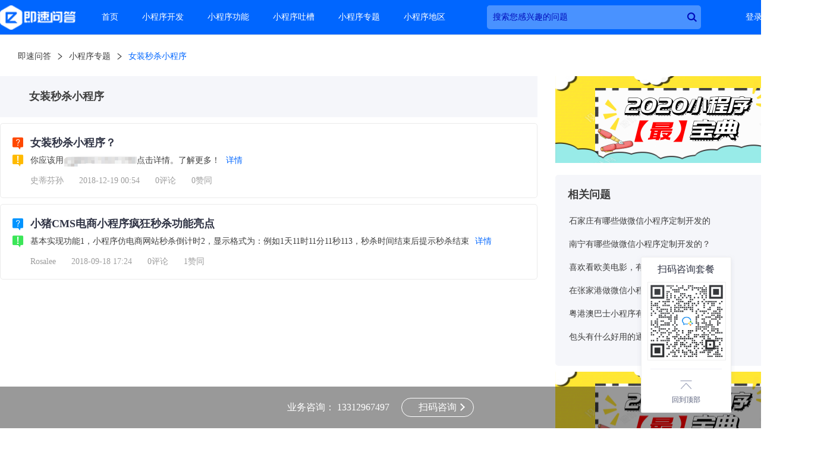

--- FILE ---
content_type: text/html; charset=UTF-8
request_url: http://ask.jisuapp.cn/tags/206200.html
body_size: 14685
content:
<!DOCTYPE html>
<html lang="en">

<head>
  <meta charset="UTF-8">
  <title>女装秒杀小程序 – 小程序专题 - 即速问答</title>
  <meta name="keywords" content="小程序问答,小程序开发,小程序功能,小程序吐槽" >
  <link rel="shortcut icon" href="https://cdn.jisuapp.cn/matrix_static/common/images/favicon.ico" type="image/x-icon">
  <link rel="stylesheet" href="https://cdn.jisuapp.cn/matrix_static/ask/css/key_words.css?version=10010">
  <script src="https://cdn.jisuapp.cn/matrix_static/ask/js/jquery.min.js?version=10010"></script>
  <script src="https://cdn.jisuapp.cn/matrix_static/ask/js/key_words.js?version=10010"></script>
  

<script>
var _hmt = _hmt || [];
(function() {
  var hm = document.createElement("script");
  hm.src = "https://hm.baidu.com/hm.js?f0ce4678f0c1864fcc26fe060a04b3bc";
  var s = document.getElementsByTagName("script")[0]; 
  s.parentNode.insertBefore(hm, s);
})();
</script>






  <script>
    (function(){
        var bp = document.createElement('script');
        var curProtocol = window.location.protocol.split(':')[0];
        if (curProtocol === 'https') {
            bp.src = 'https://zz.bdstatic.com/linksubmit/push.js';
        }
        else {
            bp.src = 'http://push.zhanzhang.baidu.com/push.js';
        }
        var s = document.getElementsByTagName("script")[0];
        s.parentNode.insertBefore(bp, s);
    })();
    </script>
</head>
<body isCate="1">
  <link rel="stylesheet" href="https://cdn.jisuapp.cn/matrix_static/ask/css/iconmoon.css?version=10010">
<link rel="stylesheet" href="https://cdn.jisuapp.cn/matrix_static/ask/css/nav.css?version=10010">
<script src="https://cdn.jisuapp.cn/matrix_static/common/js/cookie.js?version=10010"></script>
<div class="navigator-area" id="navigator-area">
  <div class="navigator-wrap">
    <div class="navigator">
      <a href="/" target="_blank">
        <div class="navigator-logo">
            <img src="https://cdn.jisuapp.cn/matrix_static/ask/images/ask-logo.png" alt="logo" />
          </div>
      </a>
          <div class="navigator-menus" id="navigator-menus">
            <div class="menus-wrap">
              <a href="http://ask.jisuapp.cn/" class="menu-item" target="_blank">首页</a>
              <a href="http://ask.jisuapp.cn/kaifa/" class="menu-item menu-item-col" target="_blank">小程序开发</a>
              <a href="http://ask.jisuapp.cn/gongneng/" class="menu-item menu-item-cos" target="_blank">小程序功能</a>
              <a href="http://ask.jisuapp.cn/tucao/" class="menu-item menu-item-cou" target="_blank">小程序吐槽</a>
              <a href="http://ask.jisuapp.cn/tags/" class="menu-item" target="_blank">小程序专题</a>
              <a href="http://ask.jisuapp.cn/areas/" class="menu-item menu-item-areas" target="_blank">小程序地区</a>
              <div class="search-app"><input class="search-input" type="text" placeholder="搜索您感兴趣的问题"/><a href="javascript:;" class="search-btn icon-search"></a></div>
            </div>
          </div>
          <div class="navigator-login-register">
                        <p class="login-span-wrap">
              <a rel="nofollow" class="nav-login-btn login-btn" href="http://www.jisuapp.cn/index.php?r=login/Ulogin">登录</a>
              <a rel="nofollow" class="nav-register-btn register-btn" href="http://www.jisuapp.cn/index.php?r=login/Ulogin&reg=1">注册</a>
            </p>
                      </div>
    </div>
  </div>
</div>
<script src="https://cdn.jisuapp.cn/matrix_static/ask/js/nav.js?version=10010"></script>
<script>
  if (+getCookie('ZCLOGIN') !== 2 && $('.navigator-login-register p.login-span-wrap').length === 0) {
    $('.navigator-login-register').html('<p class="login-span-wrap from-js"><a class="nav-login-btn login-btn" href="http://www.jisuapp.cn/index.php?r=login/Ulogin" rel="nofollow">登录</a><a class="nav-register-btn register-btn" href="http://www.jisuapp.cn/index.php?r=login/Ulogin&reg=1" rel="nofollow">注册</a></p>')
  }
</script>

  <div class="article-area">
    <div class="page-content">
      <div class="index-area">
        <a href="http://ask.jisuapp.cn/" class="index-item first">即速问答</a><span class="icon-arrow-left"></span><a href="http://ask.jisuapp.cn/tags/" class="index-item first">小程序专题</a><span class="icon-arrow-left"></span><a href="http://ask.jisuapp.cn/tags/206200.html" class="index-item active">女装秒杀小程序</a>
      </div>
      <div class="key-wrap">
        <div class="key-wrap-left">
          <h1 class="key-word-title">女装秒杀小程序</h1>
          <ul class="key-list">
                        <li class="ad-tag" data-ad="19">
              <!-- <a href="http://www.jisuapp.cn" target="_blank"><img src="https://img.zhichiwangluo.com/zcimgdir/album/file_5c49326e6a6b4.png" /></a> -->
              <div class="key-equally">
                <span class="icon-ask-question img"></span>
                <span class="icon-ask-sigh img"></span>
                <div class="key-equally-right">
                  <p class="question-title"><a href="http://www.jisuapp.cn" target="_blank">女装秒杀小程序？</a></p>
                  <div class="question-answer">
                    <!-- <div class="answer-detail"><span class="ad17-pic"></span>你3333应该用点击详情。了解更多！</div> -->
                    你应该用<img src="http://cdn.jisuapp.cn/matrix_static/ask/images/ad17.png" />点击详情。了解更多！
                    <a href="http://www.jisuapp.cn" target="_blank">详情</a>
                  </div>
                  <p class="question-other">
                    <span class="question-user">史蒂芬孙</span>
                    <span class="question-time">2018-12-19 00:54</span>
                    <span class="question-comment">0评论</span>
                    <span class="question-approval">0赞同</span>
                  </p>
                </div>
              </div>
            </li>
                                    <li>
              <div class="key-equally">
                <span class="icon-ask-question img"></span>
                <span class="icon-ask-sigh img"></span>
                <div class="key-equally-right">
                  <p class="question-title"><a href="/question/510393.html" target="_blank">小猪CMS电商小程序疯狂秒杀功能亮点</a></p>
                  <div class="question-answer ">
                                        <p class="answer-detail">基本实现功能1，小程序仿电商网站秒杀倒计时2，显示格式为：例如1天11时11分11秒113，秒杀时间结束后提示秒杀结束</p>
                                        <a href="/question/510393.html" target="_blank">详情</a>                  </div>
                                    <p class="question-other">
                    <span class="question-user">Rosalee</span>
                    <span class="question-time">2018-09-18 17:24</span>
                    <span class="question-comment">0评论</span>
                    <span class="question-approval">1赞同</span>
                  </p>
                                  </div>
              </div>
            </li>
            
          </ul>
        </div>
        <div class="key-wrap-right">
          <a class="ad-know" data-ad="32" href="http://school.jisuapp.cn/courses/-x2/" target="_blank"><img src="https://img.zhichiwangluo.com/zcimgdir/album/file_5dd786fcc9f55.png"></a>          <div class="special-wrap">
            <p class="special-title">相关问题</p>
            <div class="special-info">
                                  <a href="/question/802375.html" target="_blank">石家庄有哪些做微信小程序定制开发的</a>
                                  <a href="/question/802262.html" target="_blank">南宁有哪些做微信小程序定制开发的？</a>
                                  <a href="/question/802187.html" target="_blank">喜欢看欧美电影，有好用的小程序推荐吗</a>
                                  <a href="/question/802141.html" target="_blank">在张家港做微信小程序赚钱不</a>
                                  <a href="/question/802125.html" target="_blank">粤港澳巴士小程序有多少澳门的线路？</a>
                                  <a href="/question/802120.html" target="_blank">包头有什么好用的通勤小程序？</a>
                
            </div>
          </div>
          <a class="ad-handle" data-ad="33" href="http://school.jisuapp.cn/courses/-x2/" target="_blank"><img src="https://img.zhichiwangluo.com/zcimgdir/album/file_5dd789f6d8c24.png"></a>        </div>
      </div>
      <!-- a-z专题词 -->
      <div class="screening-area">
        <div class="screening-con">
                    <a href="javascript:;" data-id=0>A</a>
                    <a href="javascript:;" data-id=1>B</a>
                    <a href="javascript:;" data-id=2>C</a>
                    <a href="javascript:;" data-id=3>D</a>
                    <a href="javascript:;" data-id=4>E</a>
                    <a href="javascript:;" data-id=5>F</a>
                    <a href="javascript:;" data-id=6>G</a>
                    <a href="javascript:;" data-id=7>H</a>
                    <a href="javascript:;" data-id=8>I</a>
                    <a href="javascript:;" data-id=9>J</a>
                    <a href="javascript:;" data-id=10>K</a>
                    <a href="javascript:;" data-id=11>L</a>
                    <a href="javascript:;" data-id=12>M</a>
                    <a href="javascript:;" data-id=13>N</a>
                    <a href="javascript:;" data-id=14>O</a>
                    <a href="javascript:;" data-id=15>P</a>
                    <a href="javascript:;" data-id=16>Q</a>
                    <a href="javascript:;" data-id=17>R</a>
                    <a href="javascript:;" data-id=18>S</a>
                    <a href="javascript:;" data-id=19>T</a>
                    <a href="javascript:;" data-id=20>U</a>
                    <a href="javascript:;" data-id=21>V</a>
                    <a href="javascript:;" data-id=22>W</a>
                    <a href="javascript:;" data-id=23>X</a>
                    <a href="javascript:;" data-id=24>Y</a>
                    <a href="javascript:;" data-id=25>Z</a>
          
        </div>
      </div>
      <div class="other-area">
                  <div class="other-con" data-id="0">
                      <a href="/tags/158682.html" target="_blank">安卓作业小程序</a>
                      <a href="/tags/158725.html" target="_blank">按下按键小灯就亮的程序</a>
                      <a href="/tags/158649.html" target="_blank">安卓应用小程序</a>
                      <a href="/tags/467958.html" target="_blank">angular开发微信小程序</a>
                      <a href="/tags/158678.html" target="_blank">安卓自带小应用程序</a>
                      <a href="/tags/158665.html" target="_blank">安卓怎么识别小程序码</a>
                      <a href="/tags/158685.html" target="_blank">鞍山微信小程序</a>
                      <a href="/tags/158694.html" target="_blank">按键精灵的小程序</a>
                      <a href="/tags/158735.html" target="_blank">暗恋小程序</a>
                      <a href="/tags/158724.html" target="_blank">按位异或小程序</a>
                      <a href="/tags/471360.html" target="_blank">安卓模拟器怎么玩小程序</a>
                      <a href="/tags/158684.html" target="_blank">氨吹脱塔设计小程序</a>
                      <a href="/tags/469898.html" target="_blank">安卓小程序二维码圆形</a>
                      <a href="/tags/158650.html" target="_blank">安卓应用小程序开发</a>
                      <a href="/tags/158662.html" target="_blank">安卓运行exe小程序</a>
                      <a href="/tags/471120.html" target="_blank">安卓模拟器电脑可以用小程序吗</a>
          
        </div>
                <div class="other-con" data-id="1">
                      <a href="/tags/206958.html" target="_blank">辟谣助手小程序牛奶</a>
                      <a href="/tags/470729.html" target="_blank">比赛评分小程序</a>
                      <a href="/tags/161557.html" target="_blank">步行街微信小程序</a>
                      <a href="/tags/161514.html" target="_blank">不允许小程序被转发</a>
                      <a href="/tags/161494.html" target="_blank">不要小程序的美篇</a>
                      <a href="/tags/161477.html" target="_blank">不要发小程序的图片</a>
                      <a href="/tags/161545.html" target="_blank">布置作业小程序</a>
                      <a href="/tags/161554.html" target="_blank">步步手机怎能把微信小程序册除</a>
                      <a href="/tags/161492.html" target="_blank">不要微信小程序怎么刪</a>
                      <a href="/tags/161524.html" target="_blank">不知道小程序的账号</a>
                      <a href="/tags/161475.html" target="_blank">不要错过微信小程序</a>
                      <a href="/tags/161488.html" target="_blank">不要微信上的小程序</a>
                      <a href="/tags/161536.html" target="_blank">布局小程序</a>
                      <a href="/tags/161481.html" target="_blank">不要乱动小程序</a>
                      <a href="/tags/206957.html" target="_blank">辟谣助手小程序</a>
                      <a href="/tags/467353.html" target="_blank">编写一个点击确认弹出警告的小程序</a>
          
        </div>
                <div class="other-con" data-id="2">
                      <a href="/tags/470434.html" target="_blank">C#写微信小程序</a>
                      <a href="/tags/468496.html" target="_blank">c语言小程序运行后自动关闭</a>
                      <a href="/tags/468597.html" target="_blank">c#实现的有趣小程序功能</a>
                      <a href="/tags/468392.html" target="_blank">C#判断是否微信小程序进来</a>
                      <a href="/tags/468161.html" target="_blank">C原始套接字加入组播小程序</a>
                      <a href="/tags/468591.html" target="_blank">c/c++生日快乐小程序</a>
                      <a href="/tags/468957.html" target="_blank">c语言小程序工程如何拆分</a>
                      <a href="/tags/471358.html" target="_blank">c语言小程序能写软件吗</a>
                      <a href="/tags/468959.html" target="_blank">超强智商送娃娃审核小程序</a>
                      <a href="/tags/460603.html" target="_blank">长治微信小程序服务商</a>
                      <a href="/tags/460595.html" target="_blank">长途客运巴士小程序</a>
                      <a href="/tags/460620.html" target="_blank">长治微信小程序销售</a>
                      <a href="/tags/470460.html" target="_blank">c语言小程序代码</a>
                      <a href="/tags/469047.html" target="_blank">c#程序如果保存小程序</a>
                      <a href="/tags/470669.html" target="_blank">c#微信小程序</a>
                      <a href="/tags/460609.html" target="_blank">长治微信小程序建设</a>
          
        </div>
                <div class="other-con" data-id="3">
                      <a href="/tags/228885.html" target="_blank">调试小程序</a>
                      <a href="/tags/468766.html" target="_blank">电脑端安卓模拟器上小程序</a>
                      <a href="/tags/228867.html" target="_blank">调查问卷小程序开发</a>
                      <a href="/tags/469453.html" target="_blank">动画头像的小程序叫什么</a>
                      <a href="/tags/172376.html" target="_blank">多抓鱼小程序团队背景</a>
                      <a href="/tags/228889.html" target="_blank">调试小程序上传不了文档怎么办</a>
                      <a href="/tags/468775.html" target="_blank">单片机小灯循环亮灭小程序</a>
                      <a href="/tags/228861.html" target="_blank">调查问卷电子小程序</a>
                      <a href="/tags/470453.html" target="_blank">多选项整人小程序</a>
                      <a href="/tags/228876.html" target="_blank">调起小程序方式</a>
                      <a href="/tags/471313.html" target="_blank">动画头像拍照是什么小程序</a>
                      <a href="/tags/228857.html" target="_blank">调查的小程序</a>
                      <a href="/tags/228862.html" target="_blank">调查问卷关于微信小程序</a>
                      <a href="/tags/228881.html" target="_blank">调试模式已禁用小程序</a>
                      <a href="/tags/469237.html" target="_blank">斗地主小程序残局28关</a>
                      <a href="/tags/470919.html" target="_blank">代驾小程序</a>
          
        </div>
                <div class="other-con" data-id="4">
                      <a href="/tags/172802.html" target="_blank">二维码名片小程序</a>
                      <a href="/tags/172858.html" target="_blank">二元一次方程组小程序</a>
                      <a href="/tags/172810.html" target="_blank">二维码扫描应用小程序</a>
                      <a href="/tags/172769.html" target="_blank">二维火小程序0元抢购</a>
                      <a href="/tags/172753.html" target="_blank">二手微信小程序</a>
                      <a href="/tags/172756.html" target="_blank">二手小程序</a>
                      <a href="/tags/172741.html" target="_blank">二手交易系统小程序</a>
                      <a href="/tags/172749.html" target="_blank">二手市场小程序</a>
                      <a href="/tags/172818.html" target="_blank">二维码头像小程序</a>
                      <a href="/tags/172770.html" target="_blank">二维火小程序什么价格</a>
                      <a href="/tags/172773.html" target="_blank">二维码变成小程序</a>
                      <a href="/tags/172765.html" target="_blank">二维火您的小程序已成功上线</a>
                      <a href="/tags/468173.html" target="_blank">恶搞小程序能在手机直接打开</a>
                      <a href="/tags/172748.html" target="_blank">二手商小程序</a>
                      <a href="/tags/172775.html" target="_blank">二维码菜单小程序下载</a>
                      <a href="/tags/172788.html" target="_blank">二维码分销小程序</a>
          
        </div>
                <div class="other-con" data-id="5">
                      <a href="/tags/470484.html" target="_blank">非个人主体小程序</a>
                      <a href="/tags/471210.html" target="_blank">附近小程序怎么添加进去位置</a>
                      <a href="/tags/176029.html" target="_blank">复用公众号资质创建小程序</a>
                      <a href="/tags/176086.html" target="_blank">富途牛牛股票小程序</a>
                      <a href="/tags/175974.html" target="_blank">附近小程序找不到我的</a>
                      <a href="/tags/176011.html" target="_blank">阜阳市小程序</a>
                      <a href="/tags/176092.html" target="_blank">富文本l数据小程序识别</a>
                      <a href="/tags/467442.html" target="_blank">服务器微信小程序443端口问题</a>
                      <a href="/tags/175975.html" target="_blank">附近小程序找不到我的店呢</a>
                      <a href="/tags/175982.html" target="_blank">附近小程序直接领会员卡</a>
                      <a href="/tags/471386.html" target="_blank">飞猫怎么绑定微信小程序</a>
                      <a href="/tags/176050.html" target="_blank">复杂门店小程序</a>
                      <a href="/tags/176001.html" target="_blank">附近在小程序如何展示店铺页面</a>
                      <a href="/tags/176047.html" target="_blank">复用资质小程序认证</a>
                      <a href="/tags/468907.html" target="_blank">飞猫云app绑微信小程序</a>
                      <a href="/tags/176075.html" target="_blank">复制粘贴小程序</a>
          
        </div>
                <div class="other-con" data-id="6">
                      <a href="/tags/467666.html" target="_blank">钢筋截面计算的c语言小程序程序</a>
                      <a href="/tags/468295.html" target="_blank">关联的小程序只有个原始id</a>
                      <a href="/tags/183528.html" target="_blank">过年祝福小程序</a>
                      <a href="/tags/183459.html" target="_blank">国外谷歌小程序</a>
                      <a href="/tags/183490.html" target="_blank">国外资质的小程序</a>
                      <a href="/tags/183515.html" target="_blank">过年拜年小程序</a>
                      <a href="/tags/183462.html" target="_blank">国外好玩的小程序</a>
                      <a href="/tags/183505.html" target="_blank">果皮卡小程序</a>
                      <a href="/tags/183452.html" target="_blank">国外的创意小程序</a>
                      <a href="/tags/467670.html" target="_blank">高仿苹果小程序能更新苹果系统?</a>
                      <a href="/tags/469539.html" target="_blank">公众号小程序300元</a>
                      <a href="/tags/183508.html" target="_blank">果蔬配送微信小程序</a>
                      <a href="/tags/467253.html" target="_blank">个体工商户能不能办小程序</a>
                      <a href="/tags/468805.html" target="_blank">公众号跳转微店小程序商品</a>
                      <a href="/tags/467954.html" target="_blank">该小程序可能导致微信响应缓慢</a>
                      <a href="/tags/183496.html" target="_blank">国信小程序</a>
          
        </div>
                <div class="other-con" data-id="7">
                      <a href="/tags/187769.html" target="_blank">获取小程序的二维码</a>
                      <a href="/tags/187794.html" target="_blank">获取小程序滚动位置</a>
                      <a href="/tags/187767.html" target="_blank">获取小程序的版本号</a>
                      <a href="/tags/187872.html" target="_blank">获取元素小程序</a>
                      <a href="/tags/187777.html" target="_blank">获取小程序二维码demo</a>
                      <a href="/tags/187774.html" target="_blank">获取小程序二维码</a>
                      <a href="/tags/187800.html" target="_blank">获取小程序宽高</a>
                      <a href="/tags/470750.html" target="_blank">h5唤起小程序</a>
                      <a href="/tags/187792.html" target="_blank">获取小程序访问路径</a>
                      <a href="/tags/470646.html" target="_blank">h5关联小程序</a>
                      <a href="/tags/187820.html" target="_blank">获取小程序码失败</a>
                      <a href="/tags/187867.html" target="_blank">获取验证码后倒计时小程序</a>
                      <a href="/tags/187833.html" target="_blank">获取小程序实例</a>
                      <a href="/tags/187838.html" target="_blank">获取小程序手机号</a>
                      <a href="/tags/187790.html" target="_blank">获取小程序二维码途径</a>
                      <a href="/tags/187789.html" target="_blank">获取小程序二维码图片</a>
          
        </div>
                <div class="other-con" data-id="8">
                      <a href="/tags/153201.html" target="_blank">i麦当劳小程序领取汉堡</a>
                      <a href="/tags/153194.html" target="_blank">i麦当劳小程序更换用户</a>
                      <a href="/tags/153127.html" target="_blank">ipod小程序</a>
                      <a href="/tags/153130.html" target="_blank">iponex关闭小程序</a>
                      <a href="/tags/153117.html" target="_blank">ipod不能用微信小程序</a>
                      <a href="/tags/467839.html" target="_blank">icon标签大小设置?小程序</a>
                      <a href="/tags/153202.html" target="_blank">i麦当劳小程序码</a>
                      <a href="/tags/153196.html" target="_blank">i麦当劳小程序进不去</a>
                      <a href="/tags/153221.html" target="_blank">i苹果小程序</a>
                      <a href="/tags/153211.html" target="_blank">i麦当劳小程序送汉堡</a>
                      <a href="/tags/153160.html" target="_blank">it电子产品报价小程序</a>
                      <a href="/tags/153228.html" target="_blank">i小货车年检的程序</a>
                      <a href="/tags/153137.html" target="_blank">ipo观察家小程序</a>
                      <a href="/tags/153142.html" target="_blank">iqad如何下载小程序</a>
                      <a href="/tags/153227.html" target="_blank">i小程序手机图片转换word</a>
                      <a href="/tags/153181.html" target="_blank">i麦当劳礼品卡小程序</a>
          
        </div>
                <div class="other-con" data-id="9">
                      <a href="/tags/192954.html" target="_blank">绝地求生大逃杀小程序</a>
                      <a href="/tags/468868.html" target="_blank">java开发客户端小程序</a>
                      <a href="/tags/192961.html" target="_blank">绝地求生旅客吃鸡小程序</a>
                      <a href="/tags/193010.html" target="_blank">军武小程序</a>
                      <a href="/tags/467173.html" target="_blank">javaapplet用代码关闭小程序</a>
                      <a href="/tags/468533.html" target="_blank">技术支持金华微享科技小程序</a>
                      <a href="/tags/192977.html" target="_blank">绝地求生外挂小程序</a>
                      <a href="/tags/469035.html" target="_blank">即速小程序一键复制功能</a>
                      <a href="/tags/192944.html" target="_blank">绝地求生补助小程序</a>
                      <a href="/tags/469114.html" target="_blank">进入微信小程序设置密码</a>
                      <a href="/tags/192952.html" target="_blank">绝地求生吃鸡小程序下载</a>
                      <a href="/tags/471384.html" target="_blank">鲸打卡小程序每年多少钱</a>
                      <a href="/tags/192987.html" target="_blank">绝地求生小程序辅助</a>
                      <a href="/tags/471428.html" target="_blank">鲸打卡小程序怎么样?</a>
                      <a href="/tags/193015.html" target="_blank">军装照小程序</a>
                      <a href="/tags/192950.html" target="_blank">绝地求生吃鸡小程序辅助</a>
          
        </div>
                <div class="other-con" data-id="10">
                      <a href="/tags/196480.html" target="_blank">宽行微信小程序搭建</a>
                      <a href="/tags/196524.html" target="_blank">昆明微信小程序峰会</a>
                      <a href="/tags/470171.html" target="_blank">开运抽签小程序源码</a>
                      <a href="/tags/196566.html" target="_blank">昆山小程序吧</a>
                      <a href="/tags/196465.html" target="_blank">快站微信开发小程序</a>
                      <a href="/tags/196502.html" target="_blank">窥探别人隐私的小程序</a>
                      <a href="/tags/196547.html" target="_blank">昆明小程序开发兼职</a>
                      <a href="/tags/196557.html" target="_blank">昆明小微信小程序</a>
                      <a href="/tags/196559.html" target="_blank">昆明招聘小程序推广员</a>
                      <a href="/tags/196460.html" target="_blank">快站能加挂小程序么</a>
                      <a href="/tags/196508.html" target="_blank">昆明公众号广告小程序</a>
                      <a href="/tags/196537.html" target="_blank">昆明小程序加盟</a>
                      <a href="/tags/196581.html" target="_blank">扩展运算符小程序</a>
                      <a href="/tags/196567.html" target="_blank">昆山小程序多少钱</a>
                      <a href="/tags/196505.html" target="_blank">昆明app及小程序开发</a>
                      <a href="/tags/468735.html" target="_blank">开发者模式菜单绑定小程序</a>
          
        </div>
                <div class="other-con" data-id="11">
                      <a href="/tags/199242.html" target="_blank">滤清器小程序</a>
                      <a href="/tags/199147.html" target="_blank">旅游业微信小程序</a>
                      <a href="/tags/199115.html" target="_blank">旅游小程序模版</a>
                      <a href="/tags/199175.html" target="_blank">律师事务所小程序分类</a>
                      <a href="/tags/199124.html" target="_blank">旅游小程序设计费用</a>
                      <a href="/tags/199179.html" target="_blank">律师所微信小程序</a>
                      <a href="/tags/199211.html" target="_blank">律师宣传小程序</a>
                      <a href="/tags/199146.html" target="_blank">旅游业如何用小程序拓展业务</a>
                      <a href="/tags/199232.html" target="_blank">绿色圣诞帽小程序</a>
                      <a href="/tags/199223.html" target="_blank">绿兜小程序</a>
                      <a href="/tags/199206.html" target="_blank">律师小程序收费</a>
                      <a href="/tags/199176.html" target="_blank">律师事务小程序</a>
                      <a href="/tags/199130.html" target="_blank">旅游小程序推荐</a>
                      <a href="/tags/199240.html" target="_blank">滤镜小程序</a>
                      <a href="/tags/470858.html" target="_blank">聊天小程序删</a>
                      <a href="/tags/199165.html" target="_blank">律师开通小程序后怎么用</a>
          
        </div>
                <div class="other-con" data-id="12">
                      <a href="/tags/470130.html" target="_blank">美团小程序更换账户</a>
                      <a href="/tags/467858.html" target="_blank">Matlab动力学矩阵小程序</a>
                      <a href="/tags/469549.html" target="_blank">麦当劳小程序点餐退款</a>
                      <a href="/tags/469493.html" target="_blank">mac地址获取小程序</a>
                      <a href="/tags/204536.html" target="_blank">慕课网小程序百度云</a>
                      <a href="/tags/204526.html" target="_blank">慕课网微信小程序破解</a>
                      <a href="/tags/471253.html" target="_blank">模拟器可以打开小程序吗?</a>
                      <a href="/tags/470325.html" target="_blank">免备案小程序服务器</a>
                      <a href="/tags/471354.html" target="_blank">美团小程序怎么更换账户</a>
                      <a href="/tags/469744.html" target="_blank">美团外卖小程序手机号</a>
                      <a href="/tags/470966.html" target="_blank">macbookpro支持小程序吗</a>
                      <a href="/tags/469432.html" target="_blank">免费直播nba的小程序</a>
                      <a href="/tags/468103.html" target="_blank">没有备案域名微信小程序服务器</a>
                      <a href="/tags/468651.html" target="_blank">门店小程序优惠券设置后台</a>
                      <a href="/tags/204549.html" target="_blank">慕课微信小程序百度云</a>
                      <a href="/tags/204521.html" target="_blank">慕课网商城小程序</a>
          
        </div>
                <div class="other-con" data-id="13">
                      <a href="/tags/206168.html" target="_blank">女生的小程序</a>
                      <a href="/tags/206146.html" target="_blank">诺基亚6日历小程序</a>
                      <a href="/tags/206088.html" target="_blank">农民手机技能培训小程序</a>
                      <a href="/tags/206203.html" target="_blank">女装小程序</a>
                      <a href="/tags/206150.html" target="_blank">诺基亚小应用程序</a>
                      <a href="/tags/206098.html" target="_blank">农业小程序</a>
                      <a href="/tags/206114.html" target="_blank">弄个微信小程序多少钱</a>
                      <a href="/tags/206083.html" target="_blank">农家乐和小程序</a>
                      <a href="/tags/206104.html" target="_blank">农业银行有关小程序新闻</a>
                      <a href="/tags/470368.html" target="_blank">能拍漫画头的小程序</a>
                      <a href="/tags/206086.html" target="_blank">农历日历小程序</a>
                      <a href="/tags/206115.html" target="_blank">弄个微信小程序要几钱</a>
                      <a href="/tags/206102.html" target="_blank">农业银行微信小程序</a>
                      <a href="/tags/206196.html" target="_blank">女王新款小程序怎么入驻</a>
                      <a href="/tags/206209.html" target="_blank">女子力测试微信小程序</a>
                      <a href="/tags/467798.html" target="_blank">南方CASS可以加载的小程序</a>
          
        </div>
                <div class="other-con" data-id="14">
                      <a href="/tags/154197.html" target="_blank">oppor11小程序</a>
                      <a href="/tags/154298.html" target="_blank">OPPO应用小程序</a>
                      <a href="/tags/154269.html" target="_blank">oppo手机怎么安装小程序</a>
                      <a href="/tags/154265.html" target="_blank">oppo手机小程序位置</a>
                      <a href="/tags/154326.html" target="_blank">oto小程序</a>
                      <a href="/tags/154270.html" target="_blank">oppo手机怎么删小程序</a>
                      <a href="/tags/154304.html" target="_blank">oppo怎么取消程序小锁</a>
                      <a href="/tags/154276.html" target="_blank">oppo微信里有小程序吗</a>
                      <a href="/tags/154245.html" target="_blank">oppo手机窗口小程序</a>
                      <a href="/tags/154222.html" target="_blank">oppor9小程序</a>
                      <a href="/tags/154292.html" target="_blank">oppo小程序怎么按装</a>
                      <a href="/tags/154279.html" target="_blank">oppo微信小程序发送到桌面</a>
                      <a href="/tags/154317.html" target="_blank">osg简单小程序</a>
                      <a href="/tags/154266.html" target="_blank">oppo手机小应用程序</a>
                      <a href="/tags/154262.html" target="_blank">oppo手机小程序栏</a>
                      <a href="/tags/154258.html" target="_blank">oppo手机微信没小程序</a>
          
        </div>
                <div class="other-con" data-id="15">
                      <a href="/tags/209224.html" target="_blank">浦发银行小程序无法签到</a>
                      <a href="/tags/209200.html" target="_blank">浦发小程序系统开小差</a>
                      <a href="/tags/469089.html" target="_blank">苹果手机微信小程序返回</a>
                      <a href="/tags/209255.html" target="_blank">普通人可以开发微信小程序吗</a>
                      <a href="/tags/209182.html" target="_blank">浦发小程序签到没了啊</a>
                      <a href="/tags/209240.html" target="_blank">普美小程序</a>
                      <a href="/tags/467584.html" target="_blank">python3写一个登录小程序</a>
                      <a href="/tags/209217.html" target="_blank">浦发信用卡小程序积分</a>
                      <a href="/tags/209227.html" target="_blank">浦发银行信用卡小程序</a>
                      <a href="/tags/467542.html" target="_blank">平台开发小程序开发需要几个域名</a>
                      <a href="/tags/209260.html" target="_blank">普通水准测量计算小程序</a>
                      <a href="/tags/209185.html" target="_blank">浦发小程序签到取消</a>
                      <a href="/tags/209269.html" target="_blank">普通转微信小程序</a>
                      <a href="/tags/209247.html" target="_blank">普通二维码小程序</a>
                      <a href="/tags/209261.html" target="_blank">普通微信小程序二维码吗</a>
                      <a href="/tags/209187.html" target="_blank">浦发小程序签到玩法</a>
          
        </div>
                <div class="other-con" data-id="16">
                      <a href="/tags/212399.html" target="_blank">群友位置小程序</a>
                      <a href="/tags/471260.html" target="_blank">群里的聊天小程序怎么去除</a>
                      <a href="/tags/212388.html" target="_blank">群应用小程序是干什么滴</a>
                      <a href="/tags/212421.html" target="_blank">群组小程式程序</a>
                      <a href="/tags/470491.html" target="_blank">全景图小程序源码</a>
                      <a href="/tags/212341.html" target="_blank">群玩小程序怎么用</a>
                      <a href="/tags/212396.html" target="_blank">群友圈子小程序</a>
                      <a href="/tags/471139.html" target="_blank">群接龙小程序接不了是什么原因</a>
                      <a href="/tags/212331.html" target="_blank">群投票小程序</a>
                      <a href="/tags/470654.html" target="_blank">请帖小程序源码</a>
                      <a href="/tags/212350.html" target="_blank">群玩助手小程序怎么加</a>
                      <a href="/tags/212345.html" target="_blank">群玩助手小程序关闭</a>
                      <a href="/tags/212362.html" target="_blank">群小程序投票</a>
                      <a href="/tags/212338.html" target="_blank">群玩小程序</a>
                      <a href="/tags/212379.html" target="_blank">群影小程序里的照片</a>
                      <a href="/tags/212332.html" target="_blank">群投票小程序怎么弄</a>
          
        </div>
                <div class="other-con" data-id="17">
                      <a href="/tags/468491.html" target="_blank">如何复制微信小程序wxml</a>
                      <a href="/tags/216791.html" target="_blank">阮一峰小程序</a>
                      <a href="/tags/469434.html" target="_blank">如何注销小程序原始ID</a>
                      <a href="/tags/216847.html" target="_blank">润滑油小程序</a>
                      <a href="/tags/216779.html" target="_blank">入驻小程序免费</a>
                      <a href="/tags/216777.html" target="_blank">入驻小程序价格</a>
                      <a href="/tags/216812.html" target="_blank">软件开发小程序服务类目</a>
                      <a href="/tags/468473.html" target="_blank">如何获得微信小程序链接网址</a>
                      <a href="/tags/216755.html" target="_blank">入驻微信附近小程序</a>
                      <a href="/tags/216827.html" target="_blank">软灵通小程序</a>
                      <a href="/tags/471359.html" target="_blank">如何完成小程序定位打卡</a>
                      <a href="/tags/471179.html" target="_blank">如何彻底删除微信里的小程序</a>
                      <a href="/tags/216845.html" target="_blank">润衡小快计20安装程序</a>
                      <a href="/tags/216804.html" target="_blank">软件工程设计小程序</a>
                      <a href="/tags/468442.html" target="_blank">如何将手机小程序作品传电脑</a>
                      <a href="/tags/469429.html" target="_blank">如何关闭微信里的小程序</a>
          
        </div>
                <div class="other-con" data-id="18">
                      <a href="/tags/225285.html" target="_blank">锁屏下面有小程序</a>
                      <a href="/tags/468509.html" target="_blank">谁有别人的小程序APPID</a>
                      <a href="/tags/469996.html" target="_blank">随机数字小程序下载</a>
                      <a href="/tags/225243.html" target="_blank">索尼z2小应用程序</a>
                      <a href="/tags/470515.html" target="_blank">sql练手小程序</a>
                      <a href="/tags/468525.html" target="_blank">什么小程序可以把头像变卡通</a>
                      <a href="/tags/225225.html" target="_blank">所有小程序示例</a>
                      <a href="/tags/225252.html" target="_blank">索尼关闭小应用程序</a>
                      <a href="/tags/469312.html" target="_blank">手机站直接跳转到小程序</a>
                      <a href="/tags/225223.html" target="_blank">所有小程序闪退</a>
                      <a href="/tags/225268.html" target="_blank">索尼小应用程序不见了</a>
                      <a href="/tags/225251.html" target="_blank">索尼翻译小应用程序132</a>
                      <a href="/tags/225260.html" target="_blank">索尼手机小应用程序无法关闭</a>
                      <a href="/tags/225218.html" target="_blank">所有小程序都进不了</a>
                      <a href="/tags/225241.html" target="_blank">索尼x小应用程序</a>
                      <a href="/tags/447085.html" target="_blank">宿迁微信小程序业务员</a>
          
        </div>
                <div class="other-con" data-id="19">
                      <a href="/tags/231026.html" target="_blank">推销小程序产品的广告词</a>
                      <a href="/tags/230974.html" target="_blank">推荐一个微信读书的小程序</a>
                      <a href="/tags/230967.html" target="_blank">推荐小程序商城</a>
                      <a href="/tags/468125.html" target="_blank">腾讯小程序中国象棋残局92关</a>
                      <a href="/tags/231010.html" target="_blank">推文小程序怎么用</a>
                      <a href="/tags/231006.html" target="_blank">推文如何连接小程序商品</a>
                      <a href="/tags/467665.html" target="_blank">腾讯大王卡聊微信小程序花流量嘛</a>
                      <a href="/tags/470866.html" target="_blank">天客通小程序</a>
                      <a href="/tags/230987.html" target="_blank">推送文章小程序</a>
                      <a href="/tags/230975.html" target="_blank">推荐一个小程序知乎</a>
                      <a href="/tags/231068.html" target="_blank">拓客软件小程序开发商</a>
                      <a href="/tags/231017.html" target="_blank">推箱子游戏的小程序</a>
                      <a href="/tags/231037.html" target="_blank">推小程序</a>
                      <a href="/tags/470450.html" target="_blank">tp5小程序登陆</a>
                      <a href="/tags/231054.html" target="_blank">拖拽式小程序平台</a>
                      <a href="/tags/231028.html" target="_blank">推销小程序词</a>
          
        </div>
                <div class="other-con" data-id="20">
                      <a href="/tags/155852.html" target="_blank">util小程序</a>
                      <a href="/tags/155752.html" target="_blank">udp收发包小程序</a>
                      <a href="/tags/155833.html" target="_blank">url小程序</a>
                      <a href="/tags/155868.html" target="_blank">u盘创维小程序下载</a>
                      <a href="/tags/155805.html" target="_blank">unity嵌入到微信小程序</a>
                      <a href="/tags/155856.html" target="_blank">uu跑腿小程序开发</a>
                      <a href="/tags/155756.html" target="_blank">ug100小程序</a>
                      <a href="/tags/155842.html" target="_blank">usb小音响怎样安装驱动程序</a>
                      <a href="/tags/155796.html" target="_blank">unity3d与微信小程序</a>
                      <a href="/tags/155762.html" target="_blank">ug可以选刀库的小程序</a>
                      <a href="/tags/155806.html" target="_blank">unity如何实现小程序</a>
                      <a href="/tags/155861.html" target="_blank">uu同学小程序修改资料</a>
                      <a href="/tags/155851.html" target="_blank">util微信小程序</a>
                      <a href="/tags/155770.html" target="_blank">UI开发小程序</a>
                      <a href="/tags/155874.html" target="_blank">u盘快速考文件的小程序</a>
                      <a href="/tags/155830.html" target="_blank">url链接跳转到小程序</a>
          
        </div>
                <div class="other-con" data-id="21">
                      <a href="/tags/156147.html" target="_blank">vs2013小程序示例</a>
                      <a href="/tags/156267.html" target="_blank">vzan小程序</a>
                      <a href="/tags/156258.html" target="_blank">vx小程序</a>
                      <a href="/tags/156178.html" target="_blank">vs练手小程序</a>
                      <a href="/tags/156224.html" target="_blank">vue能搭建微信小程序吗</a>
                      <a href="/tags/156219.html" target="_blank">vue开发微信小程序框架</a>
                      <a href="/tags/156273.html" target="_blank">v万事帮小程序</a>
                      <a href="/tags/156253.html" target="_blank">vux小程序</a>
                      <a href="/tags/156150.html" target="_blank">vs2015开发微信小程序</a>
                      <a href="/tags/156177.html" target="_blank">vs控制台小程序</a>
                      <a href="/tags/156153.html" target="_blank">vs2015微信小程序</a>
                      <a href="/tags/470951.html" target="_blank">vivo手机微信小程序怎么不能用</a>
                      <a href="/tags/156171.html" target="_blank">vs建立小程序</a>
                      <a href="/tags/156203.html" target="_blank">vue搭载微信小程序里</a>
                      <a href="/tags/156151.html" target="_blank">vs2015开发小程序</a>
                      <a href="/tags/156180.html" target="_blank">vs上位机小程序</a>
          
        </div>
                <div class="other-con" data-id="22">
                      <a href="/tags/471151.html" target="_blank">微信小程序美团外卖电话怎么改</a>
                      <a href="/tags/471445.html" target="_blank">微信PC版小程序</a>
                      <a href="/tags/471405.html" target="_blank">wdcp支持小程序吗</a>
                      <a href="/tags/471015.html" target="_blank">微信里的美团小程序怎么切换账号</a>
                      <a href="/tags/471091.html" target="_blank">微信小程序音频怎么关闭前一个</a>
                      <a href="/tags/471307.html" target="_blank">微信注册的小程序怎么解绑</a>
                      <a href="/tags/471052.html" target="_blank">微信小程序公众号制作要买域名吗</a>
                      <a href="/tags/471182.html" target="_blank">微信小程序包你说退款在哪里</a>
                      <a href="/tags/471143.html" target="_blank">微信小程序群接龙怎么无法提交</a>
                      <a href="/tags/471234.html" target="_blank">为什么小程提示小程序开发版</a>
                      <a href="/tags/471009.html" target="_blank">微信小程序客服消息与PC端交互</a>
                      <a href="/tags/470948.html" target="_blank">微信小程序如何使用after伪类</a>
                      <a href="/tags/471199.html" target="_blank">微信小程序美团怎么改手机号</a>
                      <a href="/tags/470984.html" target="_blank">微信公众平台如何删除门店小程序</a>
                      <a href="/tags/471124.html" target="_blank">微信小程序代码为什么不能粘贴</a>
                      <a href="/tags/471083.html" target="_blank">微信群的别人发的小程序怎么删</a>
          
        </div>
                <div class="other-con" data-id="23">
                      <a href="/tags/470985.html" target="_blank">小程序斗地主残局专家41怎么过</a>
                      <a href="/tags/471419.html" target="_blank">小程序怎么修改源代码</a>
                      <a href="/tags/471388.html" target="_blank">小打卡小程序起什么名字</a>
                      <a href="/tags/471410.html" target="_blank">小程序原始id是什么</a>
                      <a href="/tags/471325.html" target="_blank">小打卡小程序代码怎么写</a>
                      <a href="/tags/471427.html" target="_blank">小程序如何查看基础库</a>
                      <a href="/tags/471336.html" target="_blank">小程序可以解绑商户号吗</a>
                      <a href="/tags/471095.html" target="_blank">小程序中icon怎么调节大小</a>
                      <a href="/tags/471370.html" target="_blank">小程序的美团怎么改电话</a>
                      <a href="/tags/471376.html" target="_blank">小程序商家不退款怎么办</a>
                      <a href="/tags/471270.html" target="_blank">小程序如何获取uuids</a>
                      <a href="/tags/471098.html" target="_blank">小程序data的数据有限制吗</a>
                      <a href="/tags/471122.html" target="_blank">小程序audio怎么修改样式</a>
                      <a href="/tags/471013.html" target="_blank">小程序页面怎么写一个taber</a>
                      <a href="/tags/471050.html" target="_blank">小打卡小程序管理员如何修改备注</a>
                      <a href="/tags/471369.html" target="_blank">小程序怎么清空数组内容</a>
          
        </div>
                <div class="other-con" data-id="24">
                      <a href="/tags/469523.html" target="_blank">英语人教版点读小程序</a>
                      <a href="/tags/454758.html" target="_blank">运动有关的小程序</a>
                      <a href="/tags/467844.html" target="_blank">有赞小程序跟微信小程序的区别</a>
                      <a href="/tags/467681.html" target="_blank">有哪些有意思的小程序c++代码</a>
                      <a href="/tags/454775.html" target="_blank">运行小程序的软件</a>
                      <a href="/tags/467300.html" target="_blank">用Pascal语言编写登录的小程序</a>
                      <a href="/tags/454809.html" target="_blank">运营小程序</a>
                      <a href="/tags/467664.html" target="_blank">有哪些有趣的微信小程序抽奖形式</a>
                      <a href="/tags/470837.html" target="_blank">一手任务小程序</a>
                      <a href="/tags/454830.html" target="_blank">运营最好的小程序商城</a>
                      <a href="/tags/467931.html" target="_blank">一个营业执照注册多少个小程序</a>
                      <a href="/tags/470121.html" target="_blank">有趣的c++小程序</a>
                      <a href="/tags/470508.html" target="_blank">医疗类小程序资质</a>
                      <a href="/tags/454799.html" target="_blank">运营商小程序</a>
                      <a href="/tags/454833.html" target="_blank">运用微信小程序企业</a>
                      <a href="/tags/454802.html" target="_blank">运营同城小程序怎么样</a>
          
        </div>
                <div class="other-con" data-id="25">
                      <a href="/tags/471155.html" target="_blank">怎么重新关注收款小助手小程序</a>
                      <a href="/tags/471406.html" target="_blank">怎么查看小程序的域名</a>
                      <a href="/tags/471133.html" target="_blank">怎么清除微信群聊的聊天小程序</a>
                      <a href="/tags/468501.html" target="_blank">怎样通过原始ID找到小程序</a>
                      <a href="/tags/470887.html" target="_blank">找找群小程序</a>
                      <a href="/tags/467902.html" target="_blank">怎样更改微信小程序小店的名称</a>
                      <a href="/tags/471231.html" target="_blank">怎么看自己微信小程序的账号</a>
                      <a href="/tags/470085.html" target="_blank">找到小程序链接地址</a>
                      <a href="/tags/470422.html" target="_blank">证件照小程序源码</a>
                      <a href="/tags/470602.html" target="_blank">走路换礼品小程序</a>
                      <a href="/tags/468114.html" target="_blank">支付小程序宝门头照的拍摄技巧</a>
                      <a href="/tags/471018.html" target="_blank">只知道小程序的原始ID怎么登录</a>
                      <a href="/tags/469894.html" target="_blank">直线距离小程序c++</a>
                      <a href="/tags/466980.html" target="_blank">坐标小程序</a>
                      <a href="/tags/466986.html" target="_blank">坐标转换小程序说明</a>
                      <a href="/tags/466988.html" target="_blank">坐车线路小程序</a>
          
        </div>
        
      </div>
    </div>
    <link rel="stylesheet" href="https://cdn.jisuapp.cn/matrix_static/ask/css/ad4.css?version=10010">
<a class="ad-package" data-ad="26" href="http://www.jisuapp.cn" target="_blank"><img src="https://img.zhichiwangluo.com/zcimgdir/album/file_5dc284ec57849.png" /></a>
  </div>


  <link rel="stylesheet" href="https://cdn.jisuapp.cn/matrix_static/ask/css/footer.css?version=10010">
<div class="footer-area">
  <div class="footer-content">
    <div class="company-state">
      <span>深圳市咫尺网络科技开发有限公司&copy;2015</span>&ensp;<a href="http://www.miitbeian.gov.cn" target="_blank" rel="nofollow">粤ICP备14097199号-4</a><img src="http://cdn.jisuapp.cn/zhichi_frontend/static/pc2/footer/images/ebsgovicon.png" class="ebsgovicon" alt="工商网监电子标识">
    </div>
  </div>
</div>
  <!-- 立即咨询弹窗 -->
	<style>
    .body-fixed {
        overflow: hidden;
        height: 100%;
    }

    .consultation-hotline-dialog {
        position: fixed;
        top: 0;
        right: 0;
        bottom: 0;
        left: 0;
        background-color: rgba(0, 0, 0, .5);
        z-index: 999999;
        display: none;
    }

    .dialog-wrap {
        width: 460px;
        height: 260px;
        background: rgba(255,255,255,1);
        position: absolute;
        left: 50%;
        top: 50%;
        transform: translate(-50%, -50%);
        background-image: url("https://cdn.jisuapp.cn/matrix_static/consultation/images/background.png");
        background-repeat: no-repeat;
        background-size: auto 121px;
        background-position: bottom;
        border-radius: 10px;
    }
    .dialog-content {
        display: flex;
        justify-content: space-around;
        padding: 28px 49px;
    }
    .dialog-content-left {
        display: flex;
        flex-direction: column;
        /* justify-content: space-between; */
        /* padding: 15px 0; */
    }
    .dialog-content-left-img {
        background-image: url(http://cdn.jisuapp.cn/zhichi_frontend/static/official/ji_su/images/nav/jisu_nav_logo.svg);
        background-repeat: no-repeat;
        background-size: auto 32px;
        background-position: center center;
        position: relative;
        overflow: hidden;
        cursor: pointer;
        width: 111px;
        height: 36px;
        margin-top: 5px;
    }
    .hotline-title {
        width:200px;
        height:34px;
        /* background:linear-gradient(270deg,rgba(59,151,255,0) 0%,rgba(10,110,255,1) 100%); */
        display: flex;
        align-items: center;
        margin-top: 52px;
    }
    .hotline-title-img {
        padding: 0 6px;
        display: flex;
    }
    .hotline-title img {
        width: 15px;
        height: 15px;
    }
    .hotline-content p {
        font-size: 23px;
        font-family: PingFangSC-Semibold,PingFang SC;
        font-weight: bold;
        color: rgba(48,52,69,1);
        margin-bottom: 14px;
        margin-top: 3px;
    }
    .hotline-title span {
        font-size: 16px;
        font-family: PingFangSC-Medium,PingFang SC;
        font-weight: 500;
        color:rgba(48,52,69,1);
        line-height: 41px;
    }
    .dialog-content-right-introduce {
        width: 152px;
        height: 52px;
        background: linear-gradient(156deg,rgba(59,151,255,1) 0%,rgba(10,110,255,1) 100%);
        box-shadow: 0px 2px 10px 0px rgba(21,19,74,0.27);
        border-radius: 0px 0px 10px 10px;
    }
    .dialog-content-right-introduce p {
        width: 152px;
        height: 38px;
        font-size: 12px;
        font-family: PingFangSC-Regular,PingFang SC;
        font-weight: 400;
        color: rgba(255,255,255,1);
        line-height: 21px;
        text-shadow: 0px 2px 10px rgba(21,19,74,0.27);
        padding: 7px 0px;
        text-align: center;
        margin: auto;
    }
    .dialog-content-right img {
        width: 152px;
        height: 152px;
        background: rgba(255,255,255,1);
        box-shadow: 0px 1px 5px 0px rgba(21,19,74,0.27);
        border-radius: 10px 10px 0 0;
    }
    .dialog-close {
        width: 13px;
        height: 13px;
        position: absolute;
        color: #9FA5BB;
        right: 20px;
        top: 10px;
        cursor: pointer;
        font-size: 20px;
    }
</style>
<div class="consultation-hotline-dialog">
    <div class="dialog-wrap">
        <div class="dialog-content">
            <div class="dialog-content-left">
                <div class="dialog-content-left-img"></div>
                <div class="hotline-content">
                    <div class="hotline-title">
                        <span>咨询热线</span>
                        <div class="hotline-title-img"><img src="https://cdn.jisuapp.cn/matrix_static/consultation/images/consultation_hotline.png" alt=""></div>
                    </div>
                    <p>13312967497</p>
                </div>
            </div>
            <div class="dialog-content-right">
                <img src="https://cdn.jisuapp.cn/matrix_static/consultation/images/qrcode_xf.png" class="consultation_qrcode" alt="">
                <div class="dialog-content-right-introduce">
                    <p>扫码添加业务即可随时咨询 还可领取小程序推广攻略</p>
                </div>
            </div>
            <div class="dialog-close">✕</div>
        </div>
    </div>
</div>
<script type="text/javascript">
    $('.consult_immediately').click(function() {
        $('.consultation-hotline-dialog').show();
    })
    $('.dialog-close').click(function() {
        $('.consultation-hotline-dialog').hide();
    })
    // 其他的客服码已失效，只有即速学院的还在用
    // // 不同的落地页不同的咨询二维码
    // $('.consultation_qrcode')[0].src = [
    //     'https://wework.qpic.cn/wwpic/923776_e3_0ukutROKl-4f_1593769606/0', // 即速商店
    //     'https://wework.qpic.cn/wwpic/903376_yCR0m56FR_C9weL_1593772155/0', // 即速问答
    //     'https://wework.qpic.cn/wwpic/222657_acIl7SuBRa2h3tG_1602229636/0', // 即速资讯
    //     'https://cdn.jisuapp.cn/matrix_static/consultation/images/qrcode_xf.png',                    // 即速学院
    // ][[
    //     'http://shop.jisuapp.cn', // 即速商店
    //     'http://ask.jisuapp.cn', // 即速问答
    //     'http://zixun.jisuapp.cn', // 即速资讯
    //     'http://school.jisuapp.cn', // 即速学院
    // ].indexOf(window.location.origin)];
</script>
	<!-- 业务咨询底部 -->
	<style>
    .consultation-bottom {
        width: 100%;
        height: 70px;
        background: rgba(0, 0, 0, 0.4);
        position: fixed;
        bottom: 0;
        z-index: 999999;
    }
    .consultation-bottom-content {
        display: flex;
        justify-content: center;
        height: 100%;
        align-items: center;
        font-size: 16px;
    }
    .bottom-content-button {
        width: 120px;
        text-align: center;
        line-height: 30px;
        height: 30px;
        color: #fff;
        border: 1px solid #fff;
        border-radius: 20px;
        cursor: pointer;
        margin-left: 20px;
    }
    .bottom-content-phone {
        color: #fff;
    }
    .bottom-content-button-arrow {
        position: relative;
        font-family: Arial,'微软雅黑','Microsoft Yahei';
    }
    .bottom-content-button-arrow::after{
        content: "";
        position: absolute;
        top: 4px;
        right: -12px;
        width: 7px;
        height: 7px;
        border-top: 2px solid #fff;
        border-right: 2px solid #fff;
        transform: rotate(45deg);
    }
</style>
<div class="consultation-bottom">
    <!-- 13312967497 -->
    <div class="consultation-bottom-content">
        <div class="bottom-content-phone">
            <span>业务咨询：</span>
            <span>13312967497</span>
        </div>
        <div class="bottom-content-button">
            <span class="bottom-content-button-arrow">
                扫码咨询
            </span>
        </div>
    </div>
</div>
<script type="text/javascript">
    $('.bottom-content-button').click(function() {
        $('.consultation-hotline-dialog').show();
    })
</script>
	<!-- 业务咨询右侧弹窗 -->
	<style>
    .consultation-right {
         width: 150px;
         height: 260px;
         background: rgba(255,255,255,1);
         /* box-shadow: 0px 2px 8px 0px rgba(0,0,0,0.07); */
         box-shadow: 0px 3px 8px 0px rgba(159,165,187,0.2);
         border-radius: 2px;
         border: 1px solid rgba(224,224,224,.5);
         position: fixed;
         right: 50px;
         top: 60%;
         z-index: 999999;
     }
     .consultation-right-title {
         text-align: center;
         margin: 10px;
     }
     .consultation-right-title img {
         width: 130px;
         height: 130px;
         border: 1px solid #eee;
     }
     .consultation-right-title p {
         margin: 10px 0;
     }
     .backToTopInner {
         width: 120px;
         height: 70px;
         box-sizing: border-box;
         padding-top: 16px;
         position: absolute;
         left: 50%;
         margin-left: -60px;
         border-top: 1px solid rgba(240, 240, 247, 1);
         cursor: pointer;
     }
 
     .backToTopInner div {
         width: 100%;
         text-align: center;
         font-size: 14px;
         font-family: MicrosoftYaHei;
         font-weight: 400;
         color: rgba(89, 96, 123, 1);
     }
 
     .backToTopInner:hover div {
         color: rgba(48, 145, 242, 1);
     }
 
     .toTopHover {
         display: none;
     }
 
     .backToTopInner:hover .toTopHoverNone {
         display: none;
     }
 
     .backToTopInner:hover .toTopHover {
         display: inline-block;
     }
 
     .backToTop-icon {
         width: 100%;
         text-align: center;
         margin-bottom: 3px;
     }
 
     .backToTop-icon img {
         width: 20px;
         height: 20px;
         font-size: 24px;
         color: rgba(159, 165, 187, 0.9);
     }

     .qrcode_img {
         cursor: pointer;
     }
 </style>
 <div class="consultation-right">
     <div class="consultation-right-title">
         <p>扫码咨询套餐</p>
         <div class="qrcode_img"><img class="consultation_qrcode" src="https://cdn.jisuapp.cn/matrix_static/consultation/images/qrcode_xf.png" alt=""></div>
     </div>
     <div class="backToTop">
         <div @click="smoothscroll" class="backToTopInner" id="back-top">
             <div class="backToTop-icon">
                 <img class="toTopHoverNone" src="https://cdn.jisuapp.cn/matrix_static/consultation/images/toTop.svg" alt="">
                 <img class="toTopHover" src="https://cdn.jisuapp.cn/matrix_static/consultation/images/toTopHover.svg" alt="">
             </div>
             <div style="font-size:12px;">回到顶部</div>
         </div>
     </div>
 </div>
 <script type="text/javascript">
    document.getElementById('back-top').onclick = function (){
        $("html,body").animate({scrollTop:0}, 500);
    }
    $('.qrcode_img').click(function() {
        $('.consultation-hotline-dialog').show();
    })
    // 其他的客服码已失效，只有即速学院的还在用
    // 不同的落地页不同的咨询二维码
    // $('.consultation_qrcode')[1].src = [
    //     'https://wework.qpic.cn/wwpic/923776_e3_0ukutROKl-4f_1593769606/0', // 即速商店
    //     'https://wework.qpic.cn/wwpic/903376_yCR0m56FR_C9weL_1593772155/0', // 即速问答
    //     'https://wework.qpic.cn/wwpic/222657_acIl7SuBRa2h3tG_1602229636/0', // 即速资讯
    //     'https://cdn.jisuapp.cn/matrix_static/consultation/images/qrcode_xf.png',                    // 即速学院
    // ][[
    //     `${window.location.protocol}//shop.jisuapp.cn`, // 即速商店
    //     `${window.location.protocol}//ask.jisuapp.cn`, // 即速问答
    //     `${window.location.protocol}//zixun.jisuapp.cn`, // 即速资讯
    //     `${window.location.protocol}//school.jisuapp.cn`, // 即速学院
    // ].indexOf(window.location.origin)];
 </script>


</body>
<script src="https://cdn.jisuapp.cn/matrix_static/ask/js/ad_rate.js?version=10010"></script>
</html>
